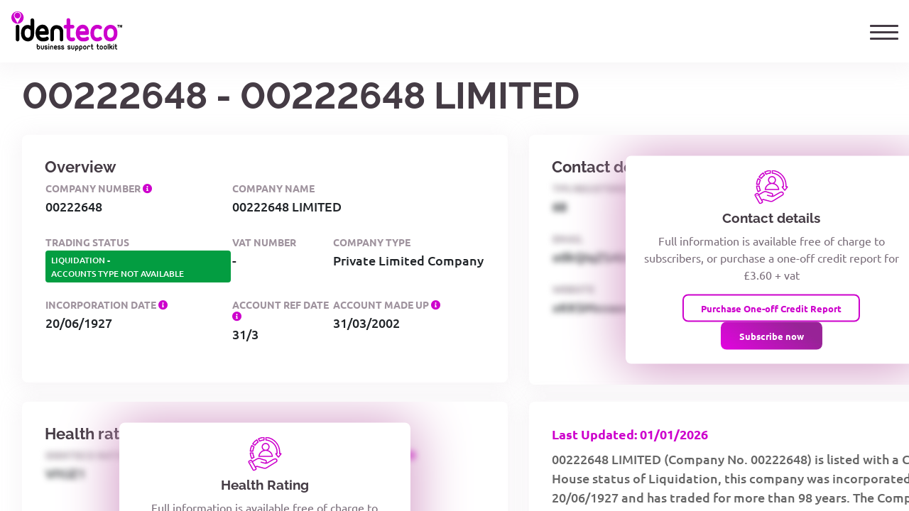

--- FILE ---
content_type: text/html
request_url: https://www.identeco.co.uk/search/company/00222648/00222648_LIMITED
body_size: 2613
content:
<!DOCTYPE html>
<html lang="en">
<head>
	<meta charset="UTF-8">
	<meta name="viewport" content="width=device-width, initial-scale=1.0">
	<meta http-equiv="X-UA-Compatible" content="ie=edge">


	<title>00222648 LIMITED - identeco Company Reports</title>
	<meta name="description" content="identeco information on 00222648 LIMITED - 00222648">
	<link rel="canonical" href="https://www.identeco.co.uk/search/company/00222648/00222648_LIMITED" />

	<script>
 dataLayer = [];
	</script>

	<script src="/third-party/jquery.3.7.1/jquery-3.7.1.min.js"></script>










	<link rel="stylesheet" href="/css/company-index.css?v=20240328"/>
	<script src="/js/company-index.js?v=20251218"></script>

	<script>(function(w,d,s,l,i){w[l]=w[l]||[];w[l].push({'gtm.start':
 new Date().getTime(),event:'gtm.js'});var f=d.getElementsByTagName(s)[0],
 j=d.createElement(s),dl=l!='dataLayer'?'&l='+l:'';j.async=true;j.src=
 'https://www.googletagmanager.com/gtm.js?id='+i+dl;f.parentNode.insertBefore(j,f);
 })(window,document,'script','dataLayer','GTM-K44NN8V');</script>
</head>
<body>

	<noscript><iframe src="https://www.googletagmanager.com/ns.html?id=GTM-K44NN8V" height="0" width="0" style="display:none;visibility:hidden"></iframe></noscript>

	<div class="foucFix"></div>
	<div class="report">
 <span class="titleLine">
	<h1>00222648 LIMITED</h1>
	-
	<h2>00222648</h2>
</span>
<span data-name="CompanyLastUpdate">Last Updated: 01/01/2026</span>
<p data-name="SummaryText">00222648 LIMITED (Company No. 00222648) is listed with a Companies House status of Liquidation, this company was incorporated on 20/06/1927 and has traded for more than 98 years. The Company is registered as a Private Limited Company with its registered office located at NEW CENTURY PARK PO BOX 53 COVENTRY WARWICKSHIRE CV3 1HJ . </p>
<div data-name="reportLinks">
	<a href="/documents/sample-company-report.pdf" target="_blank">Sample Report</a>
	<a href="/pricing-plans">Subscribe Now from &pound;79.95</a>
	<a href="/business-support-toolkit">Subscription Benefits</a>
</div>
<div>
	<h2 data-name="keyInfoTitle">Key company information</h2>
	<table>
 <tr><th>Company Name</th><td>00222648 LIMITED</td></tr>
 <tr><th>Company Number</th><td>00222648</td></tr>
 <tr><th>Company Category</th><td>Private Limited Company</td></tr>
 <tr><th>Company Status</th><td>Liquidation</td></tr>
 <tr><th>Country of Origin</th><td>United Kingdom</td></tr>
 <tr><th>Incorporation Date</th><td>20/06/1927</td></tr>
 <tr><th>Dissolution Date</th><td></td></tr>
	</table>

	<h2 data-name="regAddrTitle">Registered address</h2>
	<table>
 <tr><th>Care of</th><td></td></tr>
 <tr><th>PO Box</th><td></td></tr>
 <tr><th>Address Line 1</th><td>NEW CENTURY PARK</td></tr>
 <tr><th>Address Line 2</th><td>PO BOX 53</td></tr>
 <tr><th>Post Town</th><td>COVENTRY</td></tr>
 <tr><th>County</th><td>WARWICKSHIRE</td></tr>
 <tr><th>Country</th><td></td></tr>
 <tr><th>Postcode</th><td>CV3 1HJ</td></tr>
 <tr><th>Google Map</th><td><a href="https://www.google.com/maps/search/?api=1&query=NEW+CENTURY+PARK+PO+BOX+53+COVENTRY+WARWICKSHIRE+CV3+1HJ+" target="_blank">Click here to search for this address on Google Maps</a></td></tr>
	</table>

	<h2 data-name="keyFinancialTitle">Key financial information</h2>
	<table>
 <tr><th>Accounting Reference Date</th><td>31/3</td></tr>
 <tr><th>Accounts Next Due Date</th><td>31/01/2004</td></tr>
 <tr><th>Accounts Last Made Up Date</th><td>31/03/2002</td></tr>
 <tr><th>Account Filing Category</th><td>ACCOUNTS TYPE NOT AVAILABLE</td></tr>
 <tr><th>Number of Mortgages Charges</th><td>0</td></tr>
 <tr><th>Number of Mortgages Outstanding</th><td>0</td></tr>
 <tr><th>Number of Mortgages Part Satisfied</th><td>0</td></tr>
 <tr><th>Number of Mortgages Satisfied</th><td>0</td></tr>
	</table>

	<h2 data-name="filingTitle">Filing information</h2>
	<table>
 <tr><th>Confirmation Statement Last Made Up Date</th><td></td></tr>
 <tr><th>Confirmation Statement Next Due Date</th><td>05/10/2016</td></tr>
 <tr><th>Number of General Partners</th><td>0</td></tr>
 <tr><th>Number of Limited Partners</th><td>0</td></tr>
 <tr><th>Previous Name 1</th><td>07/04/2015 - ARROW LIMITED</td></tr>
 <tr><th>Previous Name 2</th><td> - </td></tr>
 <tr><th>Previous Name 3</th><td> - </td></tr>
 <tr><th>Previous Name 4</th><td> - </td></tr>
 <tr><th>Previous Name 5</th><td> - </td></tr>
 <tr><th>Previous Name 6</th><td> - </td></tr>
 <tr><th>Previous Name 7</th><td> - </td></tr>
 <tr><th>Previous Name 8</th><td> - </td></tr>
 <tr><th>Previous Name 9</th><td> - </td></tr>
 <tr><th>Previous Name 10</th><td> - </td></tr>
	</table>

	<h2 data-name="sicCodeTitle">Industry classification</h2>
	<p data-name="sicCodeDescr">An explanation of SIC classification can be found <a target="_blank" href="https://www.ons.gov.uk/methodology/classificationsandstandards/ukstandardindustrialclassificationofeconomicactivities/uksic2007">here</a>.</p>
	<table>
 <tr><th>SIC Code 1</th><td>7499 - Non-trading company</td></tr>
 <tr><th>SIC Code 2</th><td></td></tr>
 <tr><th>SIC Code 3</th><td></td></tr>
 <tr><th>SIC Code 4</th><td></td></tr>
	</table>
</div>
<div data-name="disclaimer">
	<p>The information shown on this page contains information which is a matter of public record only (see note below)*.</p>
	<p>Further information available in the identeco Business Support Toolkit includes:</p>
	<ul>
 <li>10 years detailed financial <strong>company analysis</strong>;</li>
 <li><a href="/financial-healthcare-ratings"><strong>Financial health ratings</strong></a><strong> and credit analysis</strong>;</li>
 <li>Unlimited GDPR compliant marketing <a href="/market-growth-toolkit/marketing-lists" ><strong>contact lists</strong></a></li>
 <li><strong>Detrimental data information</strong>;</li>
 <li><a href="/business-support-toolkit/account-monitoring" ><strong>Alerts</strong></a> for company activity and changes;</li>
 <li><strong>Director searches</strong> and shareholder structures;</li>
 <li>Unlimited company trading information and <strong>documentation downloads</strong>;</li>
 <li><a href="/marketing-sector" ><strong>Market sector information</strong></a> - competition / new entrants / acquisition targets</li>
	</ul>
	<p><i>*Note to information on this page.</i></p>
	<p>Information about the Open Government Licence can be viewed at: <a target="_blank" href="http://www.nationalarchives.gov.uk/doc/open-government-licence/version/2/">http://www.nationalarchives.gov.uk/doc/open-government-licence/version/2/</a></p>
	<p>For further information on Companies House public company register visit the government website: <a target="_blank" href="https://www.gov.uk/government/collections/companies-house-guidance-for-limited-companies-partnerships-and-other-company-types">https://www.gov.uk/government/collections/companies-house-guidance-for-limited-companies-partnerships-and-other-company-types</a></p>
</div>	</div>
</body>
</html>

--- FILE ---
content_type: text/css
request_url: https://www.identeco.co.uk/css/company-report.css?v=03-03-2025
body_size: 6693
content:
/* Health rating */
.rfaImg {
	width: 1.8rem;
	margin-right: 0.1rem;
}

.tooltip.tooltip_pre {
	white-space: pre;
}
.tooltip.tooltip_pre .tooltip-inner {
	text-align: left;
	max-width: fit-content;
}

.sections {
	width: 100%;
}
i[data-toggle="tooltip"]{
	color:#cd00cc;
	padding-left: 0.2rem;
}
.site-logo {
	width: var(--dashboard_sidebar_width);
}

div[data-notify="container"]  {
	margin-top: 4rem;
}

[data-target="#login-modal"] {
	display: flex;
	align-items: center;
	margin-left: 2rem;
	width: 7rem;
	height: 2.5rem;
	justify-content: center;
}

.scroll-pt {
	scroll-padding-top: 30%;
}
.site-header__buttons{
	width: var(--site_header_button_width);
}
.toggle.toggle-monitor{
	--width: 15ch;
}

/**** Company report table font sizes! ****/
@media (max-width: 1000px) {
    .sections th, .sections tbody { font-size: 0.72rem !important; }
}
@media (min-width: 1001px) {
    .sections th, .sections tbody { font-size: 0.9rem !important; }
}

/* health rating card */
@media only screen and (min-width: 1200px){
	#divReportContainer.sections div.card#health-rating {
		width: calc(50% - 15px);
	}
}

@media only screen and (min-width: 1400px) and (max-width: 1600px){
	.sections .filterWrapper th[data-name="Occupation"] {
		width: 12ch !important;
	}
	.sections .filterWrapper th[data-name="Appointment type"] {
		width: 17ch !important;
	}
	.sections .filterWrapper th[data-name="Resigned on"], .sections .filterWrapper th[data-name="Appointed on"] {
		width: 15ch !important;
	}
}

/* Company report sections spacing */     /* Not mortgage section */
#divReportContainer > div:not(:last-child):not(:nth-last-child(2)){
	margin-bottom: 4rem;
}
#divReportContainer > div .row > div[class^="col"]:not(:last-child) {
	margin-bottom: 2rem;
}

/* No data in section */
td[data-name="Nodata"] {
	font-weight: bold;
}
#trading-address table tbody tr td[data-name="Nodata"],
#company-details table tbody tr td[data-name="Nodata"] {
	padding-left: 0;
}

/* Company report sections */
.divider {
	margin: 3em;
}
.sections .idv2_dashboard_container#end-of-report {
	padding: 8rem 5rem 8rem 5rem;
	text-transform: uppercase;
	font-weight: bold;
	font-size: 3rem;
	color: var(--primary-color);
}

/* health rating */
.sections div#overview div#health-rating td[data-name="Identeco rating"] span a[data-status="Newly incorporated"] {
	font-size: 16px;
}

/**** Tables (Company report + rest of dashboard) ****/
#company-details table.dashboard__table,
#company-details table.dashboard__table table,
#overview .dashboard__table,
#contact-details .dashboard__table{
	width: 100%;
}

#contact-details table {
	width: 60vh;
}
.sections .filterWrapper {
	margin-bottom: 1rem;
}
/* (handle overflow for data-more) */
.sections .cmpTableWrapper[data-more="N"], .cmpTableWrapper[data-more]{
	overflow-y: hidden;
}
.sections .cmpTableWrapper[data-more="Y"]{
	overflow-y: auto;
}
/* horizontal columns */
.sections .cmpTableWrapper.horizontal tr:nth-of-type(1) {
	position: sticky;
	top: 0;
}
/* vertical columns */
.sections .cmpTableWrapper.vertical {
	overflow-x: auto;
}
.sections .cmpTableWrapper.vertical table th,
.sections .cmpTableWrapper.vertical table tr:last-child td:nth-child(1),
.sections .cmpTableWrapper.vertical table tr:first-child td:nth-child(1) {
	white-space: nowrap;
	position: sticky;
	left: 0;
	z-index: 2;
}

/* With subheadings (e.g cashflow, balance sheet) */
.sections .idv2_dashboard_container#ratio-analysis .cmpTableWrapper.vertical tr.tr-heading th {
	background-color: #F0B2F0;
	padding: 0.2ch 0.2ch 0.2ch 1ch;
	font-variant: small-caps;
}
.sections .idv2_dashboard_container#ratio-analysis .cmpTableWrapper.vertical tr.tr-heading {
	background-color: #F0B2F0;
}

.idv2_dashboard_container#ratio-analysis tr:not(.tr-heading) th {
	padding-left: 2rem;
}

/* Comparative tables */
.sections #profit-loss tbody tr:nth-child(1) th:nth-child(1),
.sections #balance-sheet tbody tr:nth-child(1) th:nth-child(1),
.sections #cashflow tbody tr:nth-child(1) th:nth-child(1),
.sections #ratio-analysis tbody tr:nth-child(1) th:nth-child(1) {
	color: transparent;
}
.sections #profit-loss tbody tr:last-child,
.sections #balance-sheet tbody tr:last-child,
.sections #cashflow tbody tr:last-child,
.sections #ratio-analysis tbody tr:last-child {
	background-color: white;
}

/* Show more */
.sections [data-more="N"] .btn.clsMore::before,
.sections [data-showing-more="N"] .btn.clsMore::before {
	content: "More/filter";
}

.sections [data-more="N"][data-can-filter="N"] .btn.clsMore::before,
.sections [data-showing-more="N"][data-can-filter="N"] .btn.clsMore::before {
	content: "More";
}

.sections [data-more] .btn.clsMore::after,
.sections [data-more="N"] .btn.clsMore::after,
.sections [data-showing-more] .btn.clsMore::after,
.sections [data-showing-more="N"] .btn.clsMore::after {
	font-family: "Font Awesome 5 Free";
	content: "\f0da";
	font-weight: 700;
}

/* Show less */
.sections [data-more="Y"] .btn.clsMore::before,
.sections [data-showing-more="Y"] .btn.clsMore::before{
	font-family: "Font Awesome 5 Free";
	content: "\f0d9";
	font-weight: 700;
}
.sections [data-more="Y"] .btn.clsMore::after,
.sections [data-showing-more="Y"] .btn.clsMore::after{
	content: "Less";
	font-family: inherit;
	font-weight: 500;
}

.filterWrapper[data-more="N"] .scroll {
	overflow: hidden;

}
.filterWrapper[data-more="N"] .filters {
	display: none;
}
.filterWrapper[data-more="Y"] .scroll {
	overflow-y: auto;
	height: 100%;
}

/* More/less */
.btn.clsMore {
	bottom: 1rem;
	left: 2rem;
	width: 10rem;
	margin-left: auto;
	display:flex;
	justify-content:center;
	gap: 0.5rem;
}

.cmpTableWrapper .btn.clsMore {
	position: absolute;
	top: 1.5rem;
	right: 2rem;
}

/* Filter table assoc row  */
.sections .filterWrapper .block .filter-detail-row {
	color: #888;
}
.sections .filterWrapper .block .filter-detail-row td[colspan]{
	padding-left: 0.4rem;
}
.sections .filterWrapper .block .filter-detail-row span {
	font-size: small;
}
.sections .filterWrapper tr.filter-detail-row td {
	padding: 0;
	border-top: none;
}
.sections .filterWrapper tr.filter-detail-row span.label {
	margin-right: 2ch;
}
.sections .filterWrapper tr.filter-detail-row span.label::after {
	content: ":";
}
.sections .filterWrapper tr.filter-detail-row div {
	display: flex;
}

.sections .filterWrapper tr.filter-detail-row span.label {
	font-weight: bold;
	white-space: nowrap;
}

/* Filter table options */
.sections .filters .filter-option{
	margin-top: 0.25rem;
}
.sections .filters .filter-field+.filter-option {
	margin-top: 0;
}

/* Enable td wrapping */
.sections .cmpTableWrapper.horizontal table.table tbody tr td,
.sections .filterWrapper .block .scroll table.table tbody tr td {
	white-space: normal;
}

/* Override striped table even/odd row colours */
.sections .filterWrapper[data-is-filtered="Y"] tbody tr.filter-stripe,
.sections #divmortgages[data-is-filtered] .mortgages .table-striped:not(.filtered-striped)>tbody>tr:nth-child(2n),
.sections #divmortgages[data-is-filtered] .mortgages .table-striped:not(.filtered-striped)>tbody>tr:nth-child(2n-1){
	background-color: #ffefff;
}

/* Comapny report mortgages table (striped colour for assoc data) */
.sections #divmortgages[data-is-filtered] .mortgages .table-striped:not(.filtered-striped)>tbody>tr:nth-child(4n),
.sections #divmortgages[data-is-filtered] .mortgages .table-striped:not(.filtered-striped)>tbody>tr:nth-child(4n-1){
	background-color: white;
}

/* Dashboard__table */
.idv2_dashboard_container .dashboard__table span:not(.tag) {
	white-space: nowrap;
}

/* Padding/alignment for company report tables */
.sections .filterWrapper table tr td,
.sections .filterWrapper table tr th,
.sections .cmpTableWrapper.horizontal tr td,
.sections .cmpTableWrapper.horizontal tr th,
.dashboard .sections .card table.dashboard__table table tr td,
.dashboard .sections .card table.dashboard__table table tr th {
	padding: 0.4rem;
}
.sections .cmpTableWrapper.vertical table tr td,
.sections .cmpTableWrapper.vertical table tr th,
.sections .cmpTableWrapper.vertical-layout table tr td,
.sections .cmpTableWrapper.vertical-layout table tr th {
	padding: 0.5rem;
}
.sections .cmpTableWrapper.vertical table th {
	border-right: 1px solid rgba(0,0,0,0.2);
}
.sections .filterWrapper table.table tbody tr td,
.sections .cmpTableWrapper table.table tbody tr td {
	vertical-align: middle;
}

/* Company report table button */
.cmpTableWrapper .button--small {
	padding: 0.2rem 2rem;
}

/*******************************/

/* Company report section titles + total count in sections and sidebar */
.badge-count {
	font-size: 100%;
	vertical-align: text-bottom;
}
.filterTitle, .cmpTableTitle {
	display: flex;
	align-items: center;
	margin-bottom: 1rem;
}
.filterTitle h3,
.cmpTableTitle h3{
	margin-bottom:0;
}
.cmpTableTitle {
	position: sticky;
	top:0;
	left:0;
}

.sections .filters [data-name="filter-count"],
#divSidebarCompanyChildren [data-name="totalCount"] {
	font-size: small;
}
.sections .filters [data-name="filter-count"],
.idv2_dashboard_container [data-name="visibleCount"],
.idv2_dashboard_container [data-name="totalCount"],
#divSidebarCompanyChildren [data-name] {
	color: #cd00cc;
	font-weight: bold;
	vertical-align: top;
}
.sections .filters [data-name="filter-count"]::before,
.idv2_dashboard_container [data-name="visibleCount"]::before,
#divSidebarCompanyChildren [data-name]:not(:empty)::before {
	content: "(";
	color: black;
	margin-left: 1ch;
}

.idv2_dashboard_container > div:not([data-is-filtered="Y"]) [data-name="visibleCount"]::after,
.sections .filters [data-name="filter-count"]::after,
.sections .filters [data-show-if-filtered]::after,
[data-is-filtered="N"] [data-name="visibleCount"]::after,
[data-is-filtered="Y"] [data-name="totalCount"]::after,
#divSidebarCompanyChildren [data-name]:not(:empty)::after {
	content: ")";
	color: black;
}
.sections [data-is-filtered="Y"] [data-name="totalCount"]::before {
	content: "shown out of";
	margin-left: 0.5ch;
	margin-right: 0.5ch;
	color: black;
	font-weight: normal;
}

/* #divSidebarCompanyChildren {
	padding-left: 0.5rem;
} */

.routine-submenu #divSidebarCompanyChildren .active {
	background-color: rgba(152, 35, 151, 0.1);
	padding-left: 15px;
}
/*******************************/

/**** Company report sub menu ****/
ul.routine-submenu li ul {
	list-style: none;
	font-size: small;
	padding-left: 1ch;
}
/*******************************/

/* Company report monitoring toggle + view when printing */
#reportMonitoring {
	position: relative;
}
#reportMonitoring input {
	position: absolute;
	right: 0;
	bottom: -3rem;
	width: 21rem;
}
#reportMonitoring:not([report-monitoring-show-note]) input {
	display: none;
}

/*******************************/

/**** Company report 'field' specific styles ****/
/* Overview company name max width for ellipsis */
.sections [data-name="Company type"] span.ellipsis {
	max-width: 25ch;
}
.sections span.ellipsis[data-name="CompanyCategory"] {
	max-width: 25ch;
}
.sections [data-tps="Yes"] span {
	color: red;
}
.sections .idv2_dashboard_container tr[data-name="SIC"] td[data-name="SIC"] span[data-name="SIC Descr"] {
	font-weight: normal;
}
.sections .idv2_dashboard_container [data-name="SIC"],
.sections .idv2_dashboard_container [data-name="SIC"], .sections .idv2_dashboard_container tr[data-name="SIC"] td[data-name="SIC"] span[data-name="SIC Descr"] {
	font-size: 0.9rem;
}
.sections .idv2_dashboard_container [data-name="SIC"] label::after {
	content: ":\00a0";
	font-weight: normal;
}
.sections .idv2_dashboard_container [data-name="SIC"] div {
	display: flex;
}

.sections .idv2_dashboard_container td[data-name]:not([data-name="parent-company-td"]) span:empty::before,
.sections .idv2_dashboard_container td[data-name="parent-company-td"] span:nth-of-type(1):empty::before,
.cmpTableWrapper tr:not(.tr-heading) td[data-name]:empty::before{
	content: "-";
	color: #666;
}

.sections #overview td[data-name="parent-company-td"] h4 + span:empty::before {
	content: "No parent company available";
}
.sections .filterWrapper .badge {
	text-transform: uppercase;
}
.sections .idv2_dashboard_container .dashboard__table [data-name="Trading status"] {
	padding-right: 2em;
}
.sections .idv2_dashboard_container .dashboard__table [data-name="Company name"],
.sections .idv2_dashboard_container .dashboard__table [data-name="Company type"],
.sections .idv2_dashboard_container .dashboard__table [data-name="Auditor"],
.sections .idv2_dashboard_container #registered-address td,
.sections .idv2_dashboard_container #trading-address td,
.sections .idv2_dashboard_container #filing-history div[data-field="Description"] label,
.sections .idv2_dashboard_container .filterWrapper div[data-name="Status"],
.sections .idv2_dashboard_container #detrimental-data td[data-name="Event type"],
.sections .idv2_dashboard_container #detrimental-data td[data-name="Description"],
.sections .idv2_dashboard_container #divdirectors td[data-name="Occupation"],
.sections .idv2_dashboard_container #divdirectors td[data-name="Appointment type"],
.sections .idv2_dashboard_container #divdirectors div[data-name="Full name"],
.sections .idv2_dashboard_container td[data-name="Shareholder class"],
.sections .idv2_dashboard_container td[data-name="Surname"],
.sections .idv2_dashboard_container td[data-name="First name"],
.sections .idv2_dashboard_container td[data-name="Title"],
.sections .idv2_dashboard_container [data-field="Status"] label,
.sections .idv2_dashboard_container [data-name="Identeco rating"] span{
	text-transform: uppercase;
}
.sections .filterWrapper .badge[data-name="Status"],
.sections .filterWrapper div[data-name="Full name"],
[data-name="Account date"],
[data-name="Court"] {
	font-weight: bold;
}
.sections #company-details th[data-name="Date from"],
.sections #company-details td[data-name="Date from"],
.sections #company-details th[data-name="Date to"],
.sections #company-details td[data-name="Date to"]{
	padding-right: 5em;
	text-align: right;
}
.sections .filterWrapper div[data-name="Filed date"] {
	padding-right: 2ch;
	text-align: right;
}
.sections .filterWrapper th[data-name="Filed date"],
.sections .filterWrapper [data-name="Date"],
.sections .cmpTableWrapper [data-name="Date"],
.sections .filterWrapper [data-name="Amount"],
.sections .filterWrapper [data-name="Satisfied on"],
.sections .filterWrapper [data-name="Resigned on"],
.sections .filterWrapper [data-name="Appointed on"],
.sections .filterWrapper [data-name="Judgment"],
[data-name="Share value"],
[data-name="Share quantity"]{
	width: 14ch;
	padding-right: 2ch;
	text-align: right;
}
.sections th[data-name="Directorships"] {
	width: 15ch;
}
.sections .idv2_dashboard_container [data-name="Company name"] {
	min-width: 25ch;
	max-width: 30ch;
}
.sections .idv2_dashboard_container [data-name="Company name"] span.ellipsis {
	width: 45ch;
}
.sections .filterWrapper th[data-name="Resigned on"],
.sections .filterWrapper th[data-name="Appointed on"] {
	width: 16ch;
}
.sections .filterWrapper th[data-name="Appointment type"]{
	width: 20ch;
}
.sections .filterWrapper th[data-name="Occupation"]{
	width: 25ch;
}
.sections .filterWrapper th[data-name="Link to document"],
.sections #divfiling_history tr td:nth-child(3){
	padding-right: 2ch;
	text-align: right;
}
.sections .filterWrapper th[data-name="Link to document"]{
	width: 20ch;
}
.sections .filterWrapper th[data-name="View directorships"]{
	width: 18ch;
}
.sections .filterWrapper th[data-name="Link to document"] span,
.sections .filterWrapper th[data-name="View directorships"] span{
	visibility: hidden; /* Hide table heading text for filing history + directors */
}
.sections .filterWrapper div[data-name="Status"] {
	font-weight: bold;
}
.sections .filterWrapper [data-name="Case No"] {
	width: 12ch;
}
.sections .filterWrapper [data-name="Court"] {
	width: 90ch;
}
.sections [data-name="Event type"] {
	width: 25ch;
}
.sections #divmortgages [data-name="No."]{
	width: 6ch;
}
.sections #divmortgages [data-name="Status"]{
	width: 15ch;
}
.sections #divmortgages [data-name="Date"]{
	width: 15ch;
}
.sections #divmortgages [data-name="Type"] {
	width: 40ch;
}
.sections #divmortgages [data-name="Form no"] {
	width: 10ch;
}
.sections #divmortgages [data-name="Satisfied date"] {
	width: 14ch;
	padding-right: 2ch;
	text-align: right;
}
.sections #profit-loss td:not([data-name="Nodata"]),
.sections #balance-sheet td:not([data-name="Nodata"]),
.sections #cashflow td:not([data-name="Nodata"]),
.sections #ratio-analysis td:not([data-name="Nodata"]) {
	text-align: right;
}
.sections #balance-sheet [data-name="Auditor comments"] {
	white-space: normal;
}
.sections #balance-sheet td:not([data-name="Nodata"]) {
	padding-left: 7ch;
}
.sections #profit-loss td:not([data-name="Nodata"])  {
	padding-left: 7ch;
}
.sections #cashflow td:not([data-name="Nodata"])  {
	padding-left: 5.5ch;
}
.sections #ratio-analysis td:not([data-name="Nodata"]) {
	padding-left: 8ch;
}
.sections .idv2_dashboard_container table:not(.table) tbody tr td[data-name="Nodata"] span {
	font-weight: bold;
	text-transform: none;
	font-size: 2.2ch;
	color: rgb(0 0 0 / 58%);
}
/* Parent company name */
.sections #overview [data-name="parent-company-td"] span+span {
	margin-left: 1ch;
}
/*******************************/

/* Non-subscriber view for company report (styles target body when data-subscribed not set) */
body:not([data-subscribed]):not([data-oneoff]) .sections .idv2_dashboard_container.blur-with-component {
	min-height: 22rem;
}
.sections .blur-with-component .dashboard__overlay {
	z-index: 2;
	width: 60%;
	box-shadow: 0px 4px 76px 7px rgb(211 156 199);
	padding: 20px 10px 20px 10px;
}
.sections .blur-with-component .dashboard__overlay .button {
	margin: 0;
}
.sections .blur-with-component .dashboard__overlay img {
	width: 3rem;
}
.blur-with-component .dashboard__overlay > h3 {
	font-size: 1.2rem;
}
body[data-subscribed] .blur-with-component .dashboard__overlay {
	display: none;
}
body:not([data-subscribed]) .blur table,
body:not([data-subscribed]) .blur-with-component table,
body:not([data-subscribed]) .blur-with-component .chartContainer,
body:not([data-subscribed]) .blur .chartContainer {
	filter: blur(4px);
	pointer-events: none;
}
body:not([data-subscribed]) .blur .clsMore,
body:not([data-subscribed]) .blur-with-component .clsMore {
	display: none;
}

body:not([data-subscribed]) .blur-with-component .button-group {
	gap: 1rem;
}
/*******************************/

/* table */
.idv2_dashboard_container:not(#registered-address):not(#trading-address) .cmpTableWrapper.vertical tbody tr:nth-child(1) td,
.idv2_dashboard_container:not(#registered-address):not(#trading-address) .cmpTableWrapper.vertical tbody tr:last-child td {
	background-color: #ffd1ff;
}

/*** Handle printing of company report ***/
@media print {

	a[href] {
		text-decoration: none;
		color: black;
	}

	div#printed-cover-page ol li a {
		color: var(--primary-color);
	}

	/* Landscape */
	@page {size: landscape}

	/* Remove padding */
	#divReportContainer .card {
		padding: 0;
	}

	/* Hide filters */
	.filters.block {
		display: none;
	}

	/* Hide link table columns */
	#divfiling_history.filterWrapper .table thead tr th:last-child,
	#divfiling_history.filterWrapper .table tbody tr td:last-child,
	#divdirectors.filterWrapper .table thead tr th:last-child,
	#divdirectors.filterWrapper .table tbody tr td:last-child {
		display: none;
	}

	.sections .filterWrapper {
		max-height: unset !important;
	}
	.sections .filterWrapper .scroll {
		height: auto !important;
		max-height: unset !important;
		overflow: visible !important;
	}

	/* Remove filter table fade */
	.sections .filterWrapper[data-more="N"]::after, .filterWrapper[data-more]:not([data-more="Y"])::after {
		content: unset !important;
	}

	/* Switch to show filtered/all table rows */
	body:not([data-print-all="N"]) .table .filtered {
		display: table-row;
	}

	.dashboard .dashboard__panels h3 {
		text-decoration: underline;
		margin-bottom: 0.5rem !important;
	}

	.dashboard .card table.dashboard__table tr td span:not(.tag){
		font-size: 0.9rem !important;
		font-weight: normal !important;
	}

	.dashboard__panels .idv2_dashboard_container .dashboard__table tr td h4 {
		color: black;
		font-weight: bold;
		margin: 0 !important;
	}

	.dashboard .card table.dashboard__table tr td {
		padding-bottom: 0.5rem;
	}

	.filterWrapper .badge,
	#divReportContainer #overview .idv2_dashboard_container .tag {
		color: black !important;
		border: none;
		font-size: 1.6ch !important;
	}

	#end-of-report.idv2_dashboard_container {
		padding: 0 !important;
		font-size: 1.5rem !important;
	}

	/* Hide filter totals if printing all records */
	body:not([data-print-all="N"]) [data-name="visibleCount"] {
		display: none;
	}
	body:not([data-print-all="N"]) [data-name="totalCount"]::before {
		margin-right: 0;
		content: "(";
		font-weight: bold;
		color: black;
	}

	#divccj [data-name="Court"]{
		width: 83ch;
	}
	#divmortgages [data-name="Type"] {
		width: 22ch;
	}

	/* Horizontal scroll tables */
	#profit-loss td:not([data-name="Nodata"])  {
		padding-left: 0;
	}
	#balance-sheet td:not([data-name="Nodata"]) {
		padding-left: 0;
	}
	#cashflow td:not([data-name="Nodata"])  {
		padding-left: 0;
	}
	#ratio-analysis td:not([data-name="Nodata"]) {
		padding-left: 0;
	}

	/* Show 6 years of data */
	#profit-loss tr td:nth-child(7) ~ td,
	#balance-sheet tr td:nth-child(7) ~ td,
	#cashflow tr td:nth-child(7) ~ td,
	#ratio-analysis tr td:nth-child(7) ~ td
	{
		display: none;
	}

	.monitor-msg {
		display: none !important;
	}

	#divReportContainer .card#contact-details .dashboard__table, #former-names .table,
	#registered-address .table, #trading-address .table {
		width: 55% !important;
	}

	.sections .row div[class^="col"] {
		padding-left: 0;
	}

	.sections .dashboard__panels .row > div[class^='col'],
	.sections .dashboard__panels .row {
		padding-bottom: 0.2rem;
	}

	/* Reduce spacing between the top 2 company report sections */
	.sections .row:nth-of-type(1) [class^="col"]:nth-of-type(1), .sections .row:nth-of-type(1) [class^="col"]:nth-of-type(2) {
		margin-top: 0;
	}
	.filterWrapper {
		margin-bottom: 1cm;
	}

	.filterWrapper table tr th[data-name="Filed date"] {
		padding: 0.2rem 2ch 0.2rem 0.2rem;
	}

	.filterWrapper table tr td, .filterWrapper table tr th:not([data-name="Filed date"]), .dashboard .card table.dashboard__table table tr td, .dashboard .card table.dashboard__table table tr th, .cmpTableWrapper td, .cmpTableWrapper th{
		padding: 0.2rem !important;
	}

	.sections .cmpTableWrapper.vertical tbody tr:first-child td,
	.sections .idv2_dashboard_container > div:not(.vertical-layout) .table thead tr:first-child th,
	.sections .idv2_dashboard_container > div:not(.vertical-layout) .table tbody tr:first-child th {
		background-color: lightgrey !important;
	}
	.cmpTableWrapper.vertical tr:last-child {
		display: none;
	}

	/* Prevent ellipsis */
	.idv2_dashboard_container [data-name="Company name"] span.ellipsis,
	.idv2_dashboard_container [data-name="Company type"] span.ellipsis {
		width: auto;
	}

	div:not(.vertical-layout) > table.table {
		border-bottom: 0.25rem solid lightgrey;
	}

	[data-name="Company type"] span.ellipsis {
		max-width: unset !important;
	}

	.filterWrapper th[data-name="Appointment type"] {
		width: 17ch !important;
	}
	.filterWrapper th[data-name="Resigned on"], .filterWrapper th[data-name="Appointed on"] {
		width: 13ch !important;
	}

	/* Reduce margin above no data tables */
	table.Nodata {
		margin-top: -0.6rem;
	}

	.inline-bullets {
		flex-wrap: wrap;
	}

	.dashboard .card table.dashboard__table tr td {
		display: table-cell;
	}

	.ellipsis {
		word-break: break-word;
		white-space: unset !important;
		overflow: unset !important;
		text-overflow: ellipsis;
	}

	.idv2_dashboard_container#former-names,
	.idv2_dashboard_container#health-rating {
		page-break-inside: avoid;
	}

	/* Company report section headings */
	#divReportContainer .cmpTableTitle, #divReportContainer .filterTitle {
		margin-bottom: 0;
	}

	#chartReplicaImage {
		margin-bottom: 0.5rem;
	}

	/* Reset section margins */
	#divReportContainer .table {
		margin-bottom: 0;
	}
	#divReportContainer .dashboard__table {
		margin-bottom: 0;
	}
	.sections .filterWrapper {
		margin-bottom: 0;
	}
	#divReportContainer > div {
		margin-bottom: 0 !important;
	}

	#divReportContainer .row div[class^="col"] {
		margin-bottom: 1rem !important;
	}

	.card {
		border-radius: 0px !important;
	}

	.scroll-flex, .tab-content.layout-flex .tab-pane.active {
		overflow: visible;
	}

	/* Hide table th tooltip icons */
	.sections .idv2_dashboard_container#ratio-analysis .cmpTableWrapper.vertical th span::before {
		display: none;
	}

	div[data-notify="container"] {
		display: none !important;
	}

	/* remove padding on print */
	.dashboard .dashboard__panels {
		padding: 0;
	}

	/* Prevent scrollbars from applying and content on last page being cut off */
	.dashboard.layout-flex {
		overflow: visible;
	}


	/* Print with front cover */
	.site-header{
		display: none;	/* no header for print ; we will do our own thing! */
	}
	#printed-cover-page {
		page-break-after: always;	/* cover page is one page */
	}
	#cover-header {
		display: flex;
		justify-content: space-between;
		font-size: 1.5rem;
	}
	#toc-header{
		font-size: 1.5rem;
		font-weight: bold;
	}
	/* generate numbers for each item */
	#printed-cover-page ol{
		counter-reset: item;
		list-style: none;
	}
	#printed-cover-page ol li{
		counter-increment: item;
	}
	#printed-cover-page ol li::before{
		content: counter(item, decimal-leading-zero) " "; /* Instead of ". " */
	}
	/* generate numbers for each section heading */
	#divReportContainer {
		counter-reset: section;
		list-style: none;
	}
	#divReportContainer .card {
		counter-increment: section;
	}
	#divReportContainer h3::before {
		content: counter(section, decimal-leading-zero);
		color: var(--primary-color-text);
		background-color: var(--primary-color);
		font-size: 0.75rem;
		padding: 0.25rem;
		margin-right: 0.5ch;
		display: inline-block;	/* required to remove underline */
		vertical-align: middle;
	}

	.sections .idv2_dashboard_container [data-name="Company name"] span.ellipsis {
		width: 100%;
	}
}
/*******************************************/

--- FILE ---
content_type: image/svg+xml
request_url: https://www.identeco.co.uk/images/icons/svg/customer-service.svg
body_size: 2239
content:
<?xml version="1.0" encoding="utf-8"?>
<!-- Generator: Adobe Illustrator 27.7.0, SVG Export Plug-In . SVG Version: 6.00 Build 0)  -->
<svg version="1.1" id="Layer_1" xmlns="http://www.w3.org/2000/svg" xmlns:xlink="http://www.w3.org/1999/xlink" x="0px" y="0px"
	 viewBox="0 0 512 512" style="enable-background:new 0 0 512 512;" xml:space="preserve">
<style type="text/css">
	.st0{fill:#CC00CC;}
</style>
<path class="st0" d="M171.9,68.2c1.5,2.7,4.3,4.1,7.1,4.1c1.2,0,2.4-0.3,3.5-0.8c19.2-9.2,39.8-14.7,61.3-16.3
	c4.3-0.3,7.6-3.9,7.6-8.3V8.3c0-2.3-0.9-4.4-2.6-6c-1.7-1.5-3.9-2.4-6.2-2.2c-30.3,2-59.6,9.7-86.7,23.2c-2.1,1-3.6,2.8-4.2,5.1
	c-0.6,2.3-0.4,4.5,0.7,6.5L171.9,68.2z M235,17.2v22.3c-18.3,2.1-35.9,6.8-52.6,13.9l-11-19.2C191.6,25.3,213,19.6,235,17.2
	L235,17.2z M52.1,330.1c1,2.1,2.8,3.6,5.1,4.2c0.8,0.2,1.5,0.3,2.4,0.3c1.4,0,2.9-0.4,4.1-1.1l33.7-19.4c3.7-2.2,5.2-6.8,3.3-10.7
	c-9.2-19.3-14.7-39.9-16.4-61.3c-0.3-4.3-3.9-7.6-8.3-7.6H37.2c-2.3,0-4.4,0.9-6,2.6c-1.5,1.7-2.4,3.9-2.2,6.2
	C31,273.8,38.7,303,52.1,330.1z M68.5,251.2c2.2,18.2,6.8,35.8,14,52.5l-19.4,11.1c-9-20.2-14.7-41.6-17-63.7H68.5z M37.2,222.7
	h38.9c4.3,0,7.8-3.3,8.3-7.5c1.9-21.5,7.4-42,16.5-61.2c1.9-3.9,0.4-8.6-3.3-10.7l-33.8-19.5c-2-1.1-4.3-1.4-6.5-0.7
	c-2.2,0.6-4,2.2-5.1,4.2C38.8,154.3,31,183.5,29,213.9c-0.1,2.3,0.6,4.5,2.2,6.2C32.7,221.6,34.9,222.7,37.2,222.7z M63.3,142.5
	l19.5,11.3c-7.1,16.6-11.9,34.2-14.1,52.3H46.2C48.5,184.1,54.2,162.7,63.3,142.5L63.3,142.5z M505.8,250.1
	c-2.2-4.4-6.5-7.1-11.5-7.1h-8.2c0.3-4.7,0.4-9.6,0.4-14.3c0-58.6-22.1-114.4-62.3-157C384.3,29.1,330.3,3.7,272.3,0
	c-2.3-0.1-4.5,0.6-6.2,2.2s-2.6,3.7-2.6,6V47c0,4.3,3.3,7.9,7.6,8.3c89.9,7,160.3,83.1,160.3,173.4c0,4.7-0.2,9.6-0.6,14.3h-5.3
	c-5,0-9.3,2.8-11.5,7.1c-2.2,4.4-1.5,9.6,1.4,13.4l34.4,43.7c2.5,3.1,6.1,4.9,10,4.9c3.9,0,7.5-1.8,10-4.9l34.4-43.7
	C507.3,259.7,508,254.6,505.8,250.1L505.8,250.1z M460,293.3l-26.5-33.8h4.9c4.1,0,7.6-3.1,8.2-7.2c0.9-7.8,1.4-15.8,1.4-23.6
	c0-48.3-18.1-94.3-51-129.6c-31-33.2-72.3-54.2-117-59.5V17.2c107.4,11.3,190.1,102.5,190.1,211.4c0,7.2-0.4,14.7-1.1,21.8
	c-0.2,2.4,0.5,4.6,2.1,6.4c1.5,1.8,3.8,2.7,6.1,2.7h9.3L460,293.3z M69.7,113.2l33.7,19.4c1.3,0.7,2.7,1.1,4.1,1.1
	c2.7,0,5.3-1.2,6.8-3.6c12.1-17.8,27.1-32.9,44.7-45c3.5-2.5,4.6-7.2,2.5-10.9l-19.3-33.4c-1.1-2-3.1-3.4-5.3-3.9
	c-2.3-0.5-4.5-0.1-6.5,1.1C105.2,54.8,83.8,76.2,67,101.5c-1.2,1.9-1.7,4.2-1.1,6.5C66.4,110.3,67.7,112.1,69.7,113.2L69.7,113.2z
	 M132.3,56.9l11.1,19.2c-14.6,10.9-27.4,23.8-38.3,38.6l-19.4-11.1C98.8,85.6,114.5,69.9,132.3,56.9z M372.6,336.6L293.1,383
	c-3,1.8-6.1,3.1-9.3,4.1c0.9-2,1.8-4,2.4-6.3c4.2-15.8-5.2-32.3-21.4-37.6c-0.3-0.1-0.7-0.2-1-0.3c-22.8-4.1-45.3-12.3-63.4-18.8
	c-6.3-2.3-12.3-4.4-17.3-6.1c-20.9-6.7-39.5,1.5-55.1,10.5l-58.3,33.8l-5-8.8c-2.6-4.6-6.9-7.9-12.1-9.4c-5.2-1.4-10.5-0.7-15.2,1.9
	l-22.3,12.6c-9.6,5.5-13,17.7-7.5,27.3l65.7,116c2.6,4.6,6.9,7.9,12.1,9.4c1.8,0.5,3.6,0.7,5.4,0.7c3.4,0,6.7-0.8,9.8-2.6l22.3-12.6
	c4.6-2.6,7.9-6.9,9.4-12.1s0.7-10.5-1.9-15.2l-6.2-10.9l12.1-6.9l101.5,27.1c5.8,1.5,11.5,2.3,17,2.3c11.4,0,22.3-3.1,32.3-9.3
	l144.5-89c13.7-8.5,18.1-29.6,9.2-44.5C436.3,331.2,418.7,309.8,372.6,336.6L372.6,336.6z M116.2,480.3c-0.1,0.5-0.5,1.4-1.7,2.1
	L92.3,495c-1,0.6-2.1,0.4-2.6,0.3c-0.5-0.1-1.4-0.5-2.1-1.7L21.9,377.7c-0.9-1.7-0.3-3.8,1.3-4.7l22.3-12.6c0.6-0.3,1.1-0.4,1.7-0.4
	c0.4,0,0.7,0.1,0.9,0.1c0.5,0.1,1.4,0.5,2.1,1.7l65.7,116C116.5,478.8,116.3,479.8,116.2,480.3z M422.8,368.8l-144.5,89
	c-11.1,6.9-23.4,8.6-36.4,5.1l-104.8-28.1c-2.2-0.5-4.3-0.3-6.3,0.8l-14.9,8.6l-38.2-67.5l58.3-33.8c13-7.5,27.1-13.8,41.7-9.2
	c4.9,1.5,10.4,3.6,16.8,5.9c18.6,6.7,41.6,15.1,65.5,19.4c7.6,2.7,12,10.1,10,17.4c-2.6,9.6-10.6,10.7-17,10
	c-11.7-2.4-22.7-5.6-34.5-8.9c-5.6-1.5-11.4-3.2-17.3-4.9c-4.4-1.1-9,1.4-10.1,5.9c-1.1,4.4,1.4,9,5.9,10.1c5.8,1.5,11.6,3.2,17,4.7
	c12.2,3.5,36.3,9.4,36.4,9.4l9.9,1.7c15.1,2.4,28.5,0.1,41-7.2L381,351c22.3-13,39.3-14.5,45.5-4C430.8,354,428.9,365.1,422.8,368.8
	L422.8,368.8z M51.4,381.7c0.6,4.3-2.4,8.4-6.7,9.1c-4.3,0.7-8.4-2.4-9.1-6.7c-0.6-4.3,2.4-8.4,6.7-9.1
	C46.8,374.3,50.8,377.3,51.4,381.7z M327.7,151.2c0-32.9-26.8-59.8-59.8-59.8s-59.8,26.8-59.8,59.8c0,20.1,10,37.9,25.2,48.7
	c-40.1,13.1-70.2,48.7-74.9,92.8c-0.2,2.4,0.5,4.6,2.1,6.4c1.5,1.8,3.8,2.8,6.1,2.8h202.5c2.4,0,4.5-1,6.2-2.8
	c1.5-1.8,2.3-4,2.1-6.4c-4.7-44.1-34.9-79.6-74.9-92.8C317.7,189.1,327.7,171.4,327.7,151.2L327.7,151.2z M359.6,285.3H176.4
	c8.9-42.9,46.8-74.3,91.6-74.3l0,0l0,0C312.9,211,350.7,242.4,359.6,285.3L359.6,285.3z M268,194.5L268,194.5
	c-23.8,0-43.3-19.4-43.3-43.3S244.1,108,268,108s43.3,19.4,43.3,43.3S291.8,194.5,268,194.5C268.1,194.5,268,194.5,268,194.5z"/>
</svg>
